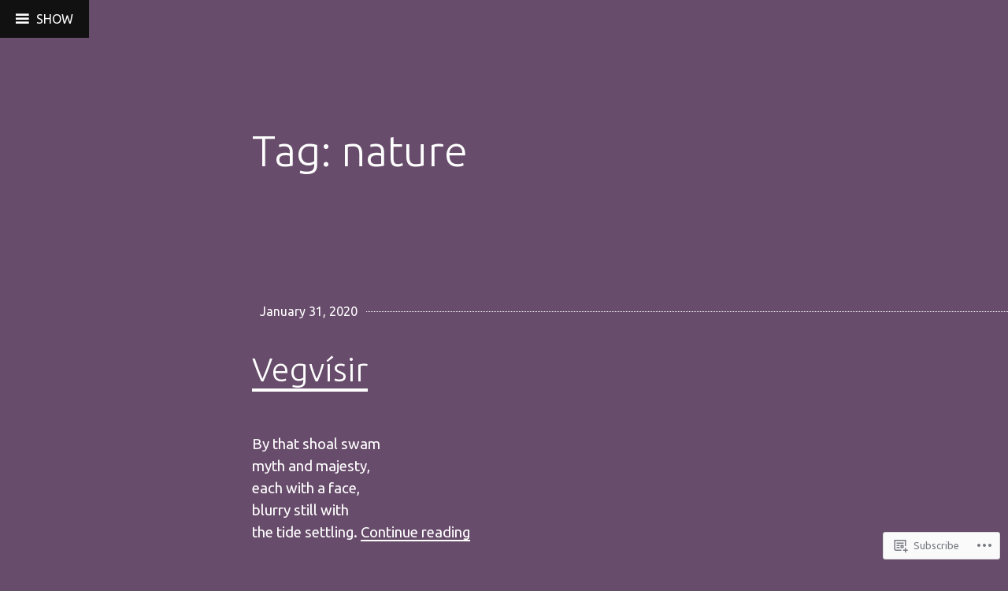

--- FILE ---
content_type: application/javascript
request_url: https://mackrogers.com/_static/??-eJyFjc0OwjAMg1+IEBXE3wHxKAiqjKVd02pJNB5/mwQXLtxs67ONU4NYxUgMradCis2fGGtP45olRc3cYGDJ0NXoCh2/t0k3+L/51b94cWiDv1gUE1l7xPzxqC54Z4loE5vRCMaFlm9aJm7lGo7nQwi7/eWUZkx8RDc=
body_size: 1831
content:
( function() {
	var is_webkit = navigator.userAgent.toLowerCase().indexOf( 'webkit' ) > -1,
	    is_opera  = navigator.userAgent.toLowerCase().indexOf( 'opera' )  > -1,
	    is_ie     = navigator.userAgent.toLowerCase().indexOf( 'msie' )   > -1;

	if ( ( is_webkit || is_opera || is_ie ) && document.getElementById && window.addEventListener ) {
		window.addEventListener( 'hashchange', function() {
			var id = location.hash.substring( 1 ),
				element;

			if ( ! ( /^[A-z0-9_-]+$/.test( id ) ) ) {
				return;
			}

			element = document.getElementById( id );

			if ( element ) {
				if ( ! ( /^(?:a|select|input|button|textarea)$/i.test( element.tagName ) ) ) {
					element.tabIndex = -1;
				}

				element.focus();
			}
		}, false );
	}
})();
;
/**
 * Custom js for Coherent
 */

( function( $ ) {
	var $window       = $( window ),
	  $document = $( document ),
	  resizeTimer,
	  toolbarHeight,
	  slideMenu = $( '.slide-panel' ),
	  body = $( 'body' ),
	  actionText = $('.action-text'),
	  menuToggle = $( '.menu-toggle' );

	/**
    * Full width feature images
    *
    * Makes full width images have a class.
    *
    */
	function bigImageClass() {
		$( '.entry-content img.size-full' ).each( function() {
			var img = $( this ),
			newImg = new Image();

			newImg.src = img.attr( 'src' );

			$( newImg ).load( function() {
				var imgWidth = newImg.width;

				if ( imgWidth >= 1080 ) {
					$( img ).addClass( 'size-big' );
				}

			} );
		} );
	}

	/**
    * Full screen size images: props to Resonar for solution
    *
    */
	function fullscreenFeaturedImage() {
		var entryHeaderBackground, entryHeaderHeight, windowWidth;
		entryHeaderBackground = $( '.feature-header' );

		if ( ! entryHeaderBackground ) {
			return;
		}

		toolbarHeight     = body.is( '.admin-bar' ) ? $( '#wpadminbar' ).height() : 0;
		entryHeaderHeight = $window.height();
		windowWidth       = $window.width();

		entryHeaderBackground.css( {
			'height': entryHeaderHeight + 'px',
			'margin-top': '-' + toolbarHeight + 'px',
		} );
	}

	/**
    * Sliding panel
    *
    * Swaps classes for sliding panel so it uses CSS transformations.
    *
    */
    function slideControl() {
		menuToggle.on( 'click', function( e ) {
			e.preventDefault();
			var $this = $( this );

			// Remove mejs players from sidebar
			$( '#secondary .mejs-container' ).each( function( i, el ) {
				if ( mejs.players[ el.id ] ) {
					mejs.players[ el.id ].remove();
				}
			} );

			slideMenu.toggleClass( 'expanded' ).resize();
			body.toggleClass( 'sidebar-open' );

			$this.toggleClass( 'toggle-on' );
			$this.attr( 'aria-expanded', $( this ).attr( 'aria-expanded' ) == 'false' ? 'true' : 'false');

			if( slideMenu.hasClass( 'expanded' ) ) {
            	actionText.text( menuToggleText.hide );

        		// Re-initialize mediaelement players.
				setTimeout( function() {
					if ( window.wp && window.wp.mediaelement ) {
						window.wp.mediaelement.initialize();
					}
				} );

				// Trigger resize event to display VideoPress player.
				setTimeout( function(){
					if ( typeof( Event ) === 'function' ) {
						window.dispatchEvent( new Event( 'resize' ) );
					} else {
						var event = window.document.createEvent( 'UIEvents' );
						event.initUIEvent( 'resize', true, false, window, 0 );
						window.dispatchEvent( event );
					}
				} );

        	} else {
        		actionText.text( menuToggleText.show );
        	}

			//Close slide menu with double click
			body.dblclick( function( e ) {
				e.preventDefault();
				slideMenu.removeClass( 'expanded' ).resize();
				$( this ).removeClass( 'sidebar-open' );
				menuToggle.removeClass( 'toggle-on' );
			} );
		} );

	}

	/**
    * Navigation sub menu show and hide
    *
    * Show sub menus with an arrow click to work across all devices
    * This switches classes and changes the genericon.
    *
    */
    $( '.main-navigation .page_item_has_children > a, .main-navigation .menu-item-has-children > a' ).append( '<button class="showsub-toggle" aria-expanded="false"></button>' );

    $( '.showsub-toggle' ).click( function( e ) {
        e.preventDefault();
        var $this = $( this );
        $this.toggleClass( 'sub-on' );
        $this.parent().next( '.children, .sub-menu' ).toggleClass( 'sub-on' );
        $this.attr( 'aria-expanded', $this.attr( 'aria-expanded' ) == 'false' ? 'true' : 'false');
    } );

	/**
    * Close slide menu with escape key
    *
    * Adds in this functionality
    *
    */
	$document.keyup( function( e ) {
		if ( e.keyCode === 27 && slideMenu.hasClass( 'expanded' ) ) {
			body.removeClass( 'sidebar-open' );
			menuToggle.removeClass( 'toggle-on' );
			slideMenu.removeClass( 'expanded' ).resize();

			if( slideMenu.hasClass( 'expanded' ) ) {
            	actionText.text( menuToggleText.hide );
        	} else {
        		actionText.text( menuToggleText.show );
        	}
		}
	} );

	/**
    * Loader for all the theme functions: props to Resonar for resizing
    *
    */
    $window.on( 'resize', function() {
		clearTimeout( resizeTimer );
		resizeTimer = setTimeout( function() {
			fullscreenFeaturedImage();
		}, 100 );
    } );

	$document.ready( function() {
		fullscreenFeaturedImage();
		bigImageClass();
		slideControl();
	} );

} )( jQuery );
;
! ( function ( d, s, id ) {
	var js,
		fjs = d.getElementsByTagName( s )[ 0 ],
		p = /^http:/.test( d.location ) ? 'http' : 'https';
	if ( ! d.getElementById( id ) ) {
		js = d.createElement( s );
		js.id = id;
		js.src = p + '://platform.twitter.com/widgets.js';
		fjs.parentNode.insertBefore( js, fjs );
	}
} )( document, 'script', 'twitter-wjs' );
;
